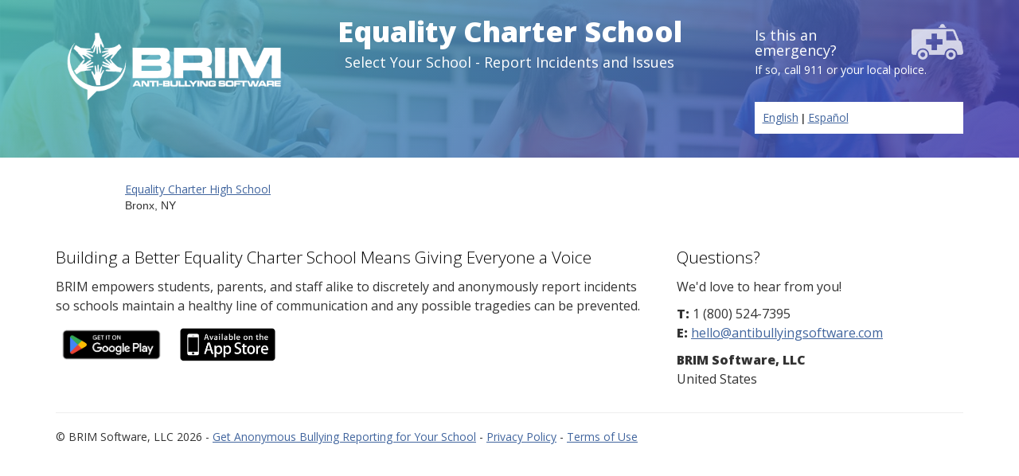

--- FILE ---
content_type: text/html; charset=UTF-8
request_url: https://app.antibullyingsoftware.com/report-bullying/ny/bronx/equality+charter+school
body_size: 2988
content:
<!DOCTYPE html>
<html lang="en-US">
<head>
    <meta charset="UTF-8">
    <meta name="viewport" content="width=device-width, initial-scale=1">
    <meta name="csrf-param" content="_csrf">
    <meta name="csrf-token" content="cVVPUGphRnMcZX40CCMkATMeF2YTKBNDKGwlOFgzJEACAQUzEiYrQw==">
    <title>Equality Charter School Bullying - Report It Here - New York</title>
		<!-- Latest compiled and minified CSS -->
	<link rel="stylesheet" href="https://maxcdn.bootstrapcdn.com/bootstrap/3.2.0/css/bootstrap.min.css">

	<!-- Optional theme -->
	<link rel="stylesheet" href="https://maxcdn.bootstrapcdn.com/bootstrap/3.2.0/css/bootstrap-theme.min.css">

	<link rel="stylesheet" href="//cdnjs.cloudflare.com/ajax/libs/jquery.bootstrapvalidator/0.5.2/css/bootstrapValidator.min.css"/>

  <!--
  <link rel="stylesheet" href="https://use.fontawesome.com/releases/v5.2.0/css/all.css" integrity="sha384-hWVjflwFxL6sNzntih27bfxkr27PmbbK/iSvJ+a4+0owXq79v+lsFkW54bOGbiDQ" crossorigin="anonymous">
  -->
	<link href='https://fonts.googleapis.com/css?family=Open+Sans:400,800,300' rel='stylesheet' type='text/css'>

    <link href="/css/external-form-style.css" rel="stylesheet">
<link href="/css/jquery.datetimepicker.css" rel="stylesheet">
	<style>
		div#contact-info-error{display:none;}
	</style>

    <!-- Bootstrap core JavaScript
    ================================================== -->
    <script src="https://ajax.googleapis.com/ajax/libs/jquery/1.11.1/jquery.min.js"></script>
	<!-- Latest compiled and minified JavaScript -->
	<script src="https://maxcdn.bootstrapcdn.com/bootstrap/3.2.0/js/bootstrap.min.js"></script>

	<script src="/js/jquery.datetimepicker.js"></script>


    <!-- HTML5 shim and Respond.js IE8 support of HTML5 elements and media queries -->
    <!--[if lt IE 9]>
      <script src="https://oss.maxcdn.com/html5shiv/3.7.2/html5shiv.min.js"></script>
      <script src="https://oss.maxcdn.com/respond/1.4.2/respond.min.js"></script>
    <![endif]-->


<meta property="og:title" content="Equality Charter School Bullying - Report It Here - New York">
<meta property="og:type" content="article">
<meta property="og:url" content="https://app.antibullyingsoftware.com/report-bullying/ny/bronx/equality+charter+school">
<meta property="og:image" content="https://antibullyingsoftware.com/wp-content/uploads/2017/10/BRIM-og-image.png">

<meta name="twitter:card" content="summary">
<meta name="twitter:site" content="@brimantibullyin">
<meta name="twitter:title" content="Equality Charter School Bullying - Report It Here - New York">
<meta name="twitter:image" content="https://antibullyingsoftware.com/wp-content/uploads/2017/10/BRIM-og-image.png">
	

<link rel=”publisher” href=”https://plus.google.com/+AntibullyingsoftwareBRIM”>

<!-- Go to www.addthis.com/dashboard to customize your tools -->
<script type="text/javascript" src="//s7.addthis.com/js/300/addthis_widget.js#pubid=ra-570330cd6e90c3d1"></script>

</head>

<body>
<!-- Google Tag Manager -->
<noscript><iframe src="//www.googletagmanager.com/ns.html?id=GTM-TTGR79" height="0" width="0" style="display:none;visibility:hidden"></iframe></noscript>
<script>(function(w,d,s,l,i){w[l]=w[l]||[];w[l].push({'gtm.start': new Date().getTime(),event:'gtm.js'});var f=d.getElementsByTagName(s)[0],j=d.createElement(s),dl=l!='dataLayer'?'&l='+l:'';j.async=true;j.src='//www.googletagmanager.com/gtm.js?id='+i+dl;f.parentNode.insertBefore(j,f);})(window,document,'script','dataLayer','GTM-TTGR79');</script>
<!-- End Google Tag Manager -->



  <body>

    <!-- Main jumbotron for a primary marketing message or call to action -->

  
    <div class="hero-banner" id="reporting-banner"  style="background:url('/img/claim-page-bg.jpg');background-repeat: repeat-x;background-size:cover;">
		<div class="gradient-bg">
			<div class="container">
				<div class="row">
					<div class="col-sm-3 logo-div">
                          <a href="http://www.antibullyingsoftware.com" >
                <img src="/img/reporting-form/brim-logo.png" alt="BRIM Anti-Bullying Software" border="0" class="brim-logo"/>
              </a>
            					</div>
					<div class="col-sm-6 hero-content">
					 <h1 class="school-name">Equality Charter School</h1>
										   <h3>Select Your School - Report Incidents and Issues</h3>
										</div>
					<div class="col-sm-3 emergency-number">
						<img src="/img/reporting-form/ambulance-icon.png" alt="If this is an emergency, call 911" />
						<h4>Is this an emergency?</h4>
                        <p>If so, call 911 or your local police.</p>
            <div style="background-color: white; padding: 10px; margin: 30px 0px; color: black;">
              <a href="/site/language?l=en">English</a> | <a href="/site/language?l=es">Español</a>
            </div>
					</div>
				</div>
		  </div>
	  </div>
    </div>
    <div class="container">
		<div class="reporting-form">
			<div class="col-md-12">
				
<div id="w0" class="list-view">
<div data-key="60041">   <div class="school-view col-md-4">
  <a href="/report-bullying/ny/bronx/equality+charter+high+school">Equality Charter High School</a>
<br>
			 <span class="school-location">Bronx, NY</span>

    </div>
</div>
</div>			</div>
			<div class="clearfix"></div>
		</div>
	</div><!-- /container -->
  


      <div class="container brim-footer">
		<div class="row">
			<div class="col-md-8 about-brim">
                  <h3 class="about-header">Building a Better Equality Charter School Means Giving Everyone a Voice</h3>
        				<p class="about-content"></p><p>BRIM empowers students, parents, and staff alike to discretely and anonymously report incidents so schools maintain a healthy line of communication and any possible tragedies can be prevented. </p>

				<p><a target="_blank" href='https://play.google.com/store/apps/details?id=com.antibullyingsoftware.brimreport&hl=en_US&gl=US'><img style="width:140px;" alt='Get it on Google Play' src='https://play.google.com/intl/en_us/badges/images/generic/en_badge_web_generic.png'/></a>
			   &nbsp;&nbsp;
                <a href="https://itunes.apple.com/us/app/brim-anti-bullying-software/id1105654991?ls=1&mt=8"><img style="width:120px;" alt='Get it on the App Store' src="/img/ios_app_store_logo.jpg"/></a>
               </p>

			</div>
			<div class="col-md-4 brim-address">
                <h3>Questions?</h3>
<p>We'd love to hear from you!</p>
<p><strong>T:</strong> 1 (800) 524-7395<br />
<strong>E:</strong> <a href="mailto:hello@antibullyingsoftware.com">hello@antibullyingsoftware.com</a></p>
<p><strong>BRIM Software, LLC</strong><br />
United States</p>
			</div>
		</div>
		<div class="row">
			<div class="col-md-12">
				<hr />
			  <footer>
                  <p>
    &copy; BRIM Software, LLC 2026 - <a href="http://www.antibullyingsoftware.com">Get Anonymous Bullying Reporting for Your School</a> - <a href="https://antibullyingsoftware.com/privacy-policy/">Privacy Policy</a> - <a href="https://antibullyingsoftware.com/terms-of-use/">Terms of Use</a>
</p>
			  </footer>
			</div>
		</div>
	</div>

<script src="/assets/2e6114c1/jquery.js"></script>
<script src="/assets/f455a33/yii.js"></script>
<script src="/js/jquery.datetimepicker.js"></script>

<script type="text/javascript" src="//cdnjs.cloudflare.com/ajax/libs/jquery.bootstrapvalidator/0.5.2/js/bootstrapValidator.min.js"></script>
<script>

$(document).ready(function() {
	$('#incidents-form').bootstrapValidator();
	$('#claim-page-form').bootstrapValidator();
	$('#incorrect-info-form').bootstrapValidator();
});

</script>

</body>
</html>

